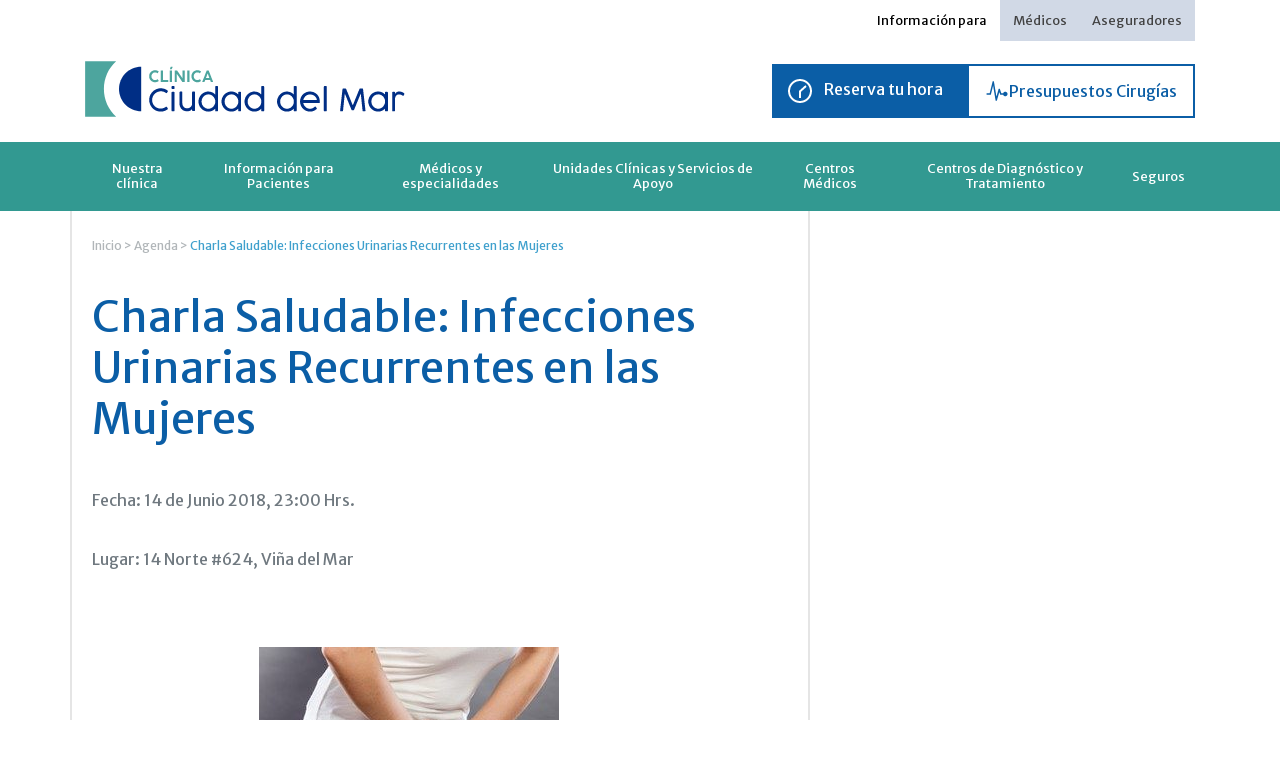

--- FILE ---
content_type: text/html; charset=UTF-8
request_url: https://www.ccdm.cl/evento/charla-saludable-infecciones-urinarias-recurrentes-en-las-mujeres/
body_size: 18019
content:
 
<!DOCTYPE html>
<html lang="es">
<head>
    <!-- Google Tag Manager -->
<script>(function(w,d,s,l,i){w[l]=w[l]||[];w[l].push({'gtm.start':
new Date().getTime(),event:'gtm.js'});var f=d.getElementsByTagName(s)[0],
j=d.createElement(s),dl=l!='dataLayer'?'&l='+l:'';j.async=true;j.src=
'https://www.googletagmanager.com/gtm.js?id='+i+dl;f.parentNode.insertBefore(j,f);
})(window,document,'script','dataLayer','GTM-MH39225');</script>
<!-- End Google Tag Manager -->
	<meta charset="UTF-8"/>
	<meta http-equiv="X-UA-Compatible" content="IE=Edge"/>
	<meta content="es" http-equiv="Content-Language">
	<meta name="viewport" content="width=device-width, initial-scale=1.0, maximum-scale=1.0"/>
	<meta name="author" content="Ilógica Agencia Digital - www.ilogica.cl"/>
	<!-- <meta name="title" content="Clínica Ciudad del Mar"/>
	<meta name="description" content="Somos una Clínica de Salud enfocada en entregar una atención sanitaria de calidad, segura, oportuna, de excelencia, constituyendo un modelo a nivel regional y nacional."/>
	<meta property="og:title" content="Ciudad del Mar"/>
	<meta property="og:description" content="Somos una Clínica de Salud enfocada en entregar una atención sanitaria de calidad, segura, oportuna, de excelencia, constituyendo un modelo a nivel regional y nacional."/>
	<meta property="og:type" content="company"/>
	<meta property="og:url" content="http://www.ccdm.cl/"/>
	<meta property="og:image" content="http://www.ccdm.cl/wp-content/themes/theme_clinica/assets/images/share-ccdm.jpg"/>
	<meta property="og:site_name" content="Ciudad del Mar"/> -->
    
    <title>  Charla Saludable: Infecciones Urinarias Recurrentes en las Mujeres : Clínica Ciudad del Mar</title>

    <link rel="stylesheet" type="text/css" href="https://www.ccdm.cl/wp-content/themes/theme_clinica/assets/css/reset.css?v=1.21.19">
	<link rel="stylesheet" type="text/css" href="https://www.ccdm.cl/wp-content/themes/theme_clinica/assets/css/gridiculous.css?v=1.21.19s">
	<link rel="stylesheet" href="https://www.ccdm.cl/wp-content/themes/theme_clinica/assets/css/flexslider.css?v=1.21.19" type="text/css" media="screen" />


    
	<link rel="stylesheet" media="all" href="https://www.ccdm.cl/wp-content/themes/theme_clinica/assets/js/calendar/jquery-ui.min.css?v=1.21.19"/>
	<link rel="stylesheet" media="all" href="https://www.ccdm.cl/wp-content/themes/theme_clinica/assets/js/calendar/jquery-ui.structure.min.css?v=1.21.19"/>
	<link rel="stylesheet" media="all" href="https://www.ccdm.cl/wp-content/themes/theme_clinica/assets/js/calendar/jquery-ui.theme.min.css?v=1.21.19"/>

    


	<link rel="stylesheet" type="text/css" href="https://www.ccdm.cl/wp-content/themes/theme_clinica/style.css?v=1.21.19">
	<link rel="stylesheet" type="text/css" href="https://www.ccdm.cl/wp-content/themes/theme_clinica/assets/css/media.css?v=1.21.19">
	<link rel="stylesheet" media="screen" href="https://www.ccdm.cl/wp-content/themes/theme_clinica/assets/css/fancybox.css?v=1.21.19"/>

    <link rel="stylesheet" media="all" href="https://www.ccdm.cl/wp-content/themes/theme_clinica/new-assets/css/libs.css?v=1.21.19"/>
    <link rel="stylesheet" media="all" href="https://www.ccdm.cl/wp-content/themes/theme_clinica/new-assets/css/style.css?v=1.21.19"/>
	
		<style>img:is([sizes="auto" i], [sizes^="auto," i]) { contain-intrinsic-size: 3000px 1500px }</style>
	<script type='application/javascript'  id='pys-version-script'>console.log('PixelYourSite Free version 11.1.4');</script>
<meta name="description" content="El Centro de Extensión de Clínica Ciudad del Mar tiene el agrado de invitarle a participar de la Charla Saludable: Infecciones Urinarias Recurrentes en las Mujeres, a cargo del Dr. Andrés Giacaman, Urólogo de Clínica Ciudad del Mar, en el marco del Mes de la Urología. En la oportunidad abordaremos&hellip;">
<meta name="robots" content="index, follow, max-snippet:-1, max-image-preview:large, max-video-preview:-1">
<link rel="canonical" href="https://www.ccdm.cl/evento/charla-saludable-infecciones-urinarias-recurrentes-en-las-mujeres/">
<meta property="og:url" content="https://www.ccdm.cl/evento/charla-saludable-infecciones-urinarias-recurrentes-en-las-mujeres/">
<meta property="og:site_name" content="Clínica Ciudad del Mar">
<meta property="og:locale" content="es_CL">
<meta property="og:type" content="article">
<meta property="article:author" content="">
<meta property="article:publisher" content="">
<meta property="og:title" content="Charla Saludable: Infecciones Urinarias Recurrentes en las Mujeres - Clínica Ciudad del Mar">
<meta property="og:description" content="El Centro de Extensión de Clínica Ciudad del Mar tiene el agrado de invitarle a participar de la Charla Saludable: Infecciones Urinarias Recurrentes en las Mujeres, a cargo del Dr. Andrés Giacaman, Urólogo de Clínica Ciudad del Mar, en el marco del Mes de la Urología. En la oportunidad abordaremos&hellip;">
<meta property="fb:pages" content="">
<meta property="fb:admins" content="">
<meta property="fb:app_id" content="">
<meta name="twitter:card" content="summary">
<meta name="twitter:site" content="">
<meta name="twitter:creator" content="">
<meta name="twitter:title" content="Charla Saludable: Infecciones Urinarias Recurrentes en las Mujeres - Clínica Ciudad del Mar">
<meta name="twitter:description" content="El Centro de Extensión de Clínica Ciudad del Mar tiene el agrado de invitarle a participar de la Charla Saludable: Infecciones Urinarias Recurrentes en las Mujeres, a cargo del Dr. Andrés Giacaman, Urólogo de Clínica Ciudad del Mar, en el marco del Mes de la Urología. En la oportunidad abordaremos&hellip;">
<script type="text/javascript">
/* <![CDATA[ */
window._wpemojiSettings = {"baseUrl":"https:\/\/s.w.org\/images\/core\/emoji\/16.0.1\/72x72\/","ext":".png","svgUrl":"https:\/\/s.w.org\/images\/core\/emoji\/16.0.1\/svg\/","svgExt":".svg","source":{"concatemoji":"https:\/\/www.ccdm.cl\/wp\/wp-includes\/js\/wp-emoji-release.min.js?ver=6.8.3"}};
/*! This file is auto-generated */
!function(s,n){var o,i,e;function c(e){try{var t={supportTests:e,timestamp:(new Date).valueOf()};sessionStorage.setItem(o,JSON.stringify(t))}catch(e){}}function p(e,t,n){e.clearRect(0,0,e.canvas.width,e.canvas.height),e.fillText(t,0,0);var t=new Uint32Array(e.getImageData(0,0,e.canvas.width,e.canvas.height).data),a=(e.clearRect(0,0,e.canvas.width,e.canvas.height),e.fillText(n,0,0),new Uint32Array(e.getImageData(0,0,e.canvas.width,e.canvas.height).data));return t.every(function(e,t){return e===a[t]})}function u(e,t){e.clearRect(0,0,e.canvas.width,e.canvas.height),e.fillText(t,0,0);for(var n=e.getImageData(16,16,1,1),a=0;a<n.data.length;a++)if(0!==n.data[a])return!1;return!0}function f(e,t,n,a){switch(t){case"flag":return n(e,"\ud83c\udff3\ufe0f\u200d\u26a7\ufe0f","\ud83c\udff3\ufe0f\u200b\u26a7\ufe0f")?!1:!n(e,"\ud83c\udde8\ud83c\uddf6","\ud83c\udde8\u200b\ud83c\uddf6")&&!n(e,"\ud83c\udff4\udb40\udc67\udb40\udc62\udb40\udc65\udb40\udc6e\udb40\udc67\udb40\udc7f","\ud83c\udff4\u200b\udb40\udc67\u200b\udb40\udc62\u200b\udb40\udc65\u200b\udb40\udc6e\u200b\udb40\udc67\u200b\udb40\udc7f");case"emoji":return!a(e,"\ud83e\udedf")}return!1}function g(e,t,n,a){var r="undefined"!=typeof WorkerGlobalScope&&self instanceof WorkerGlobalScope?new OffscreenCanvas(300,150):s.createElement("canvas"),o=r.getContext("2d",{willReadFrequently:!0}),i=(o.textBaseline="top",o.font="600 32px Arial",{});return e.forEach(function(e){i[e]=t(o,e,n,a)}),i}function t(e){var t=s.createElement("script");t.src=e,t.defer=!0,s.head.appendChild(t)}"undefined"!=typeof Promise&&(o="wpEmojiSettingsSupports",i=["flag","emoji"],n.supports={everything:!0,everythingExceptFlag:!0},e=new Promise(function(e){s.addEventListener("DOMContentLoaded",e,{once:!0})}),new Promise(function(t){var n=function(){try{var e=JSON.parse(sessionStorage.getItem(o));if("object"==typeof e&&"number"==typeof e.timestamp&&(new Date).valueOf()<e.timestamp+604800&&"object"==typeof e.supportTests)return e.supportTests}catch(e){}return null}();if(!n){if("undefined"!=typeof Worker&&"undefined"!=typeof OffscreenCanvas&&"undefined"!=typeof URL&&URL.createObjectURL&&"undefined"!=typeof Blob)try{var e="postMessage("+g.toString()+"("+[JSON.stringify(i),f.toString(),p.toString(),u.toString()].join(",")+"));",a=new Blob([e],{type:"text/javascript"}),r=new Worker(URL.createObjectURL(a),{name:"wpTestEmojiSupports"});return void(r.onmessage=function(e){c(n=e.data),r.terminate(),t(n)})}catch(e){}c(n=g(i,f,p,u))}t(n)}).then(function(e){for(var t in e)n.supports[t]=e[t],n.supports.everything=n.supports.everything&&n.supports[t],"flag"!==t&&(n.supports.everythingExceptFlag=n.supports.everythingExceptFlag&&n.supports[t]);n.supports.everythingExceptFlag=n.supports.everythingExceptFlag&&!n.supports.flag,n.DOMReady=!1,n.readyCallback=function(){n.DOMReady=!0}}).then(function(){return e}).then(function(){var e;n.supports.everything||(n.readyCallback(),(e=n.source||{}).concatemoji?t(e.concatemoji):e.wpemoji&&e.twemoji&&(t(e.twemoji),t(e.wpemoji)))}))}((window,document),window._wpemojiSettings);
/* ]]> */
</script>
<style id='wp-emoji-styles-inline-css' type='text/css'>

	img.wp-smiley, img.emoji {
		display: inline !important;
		border: none !important;
		box-shadow: none !important;
		height: 1em !important;
		width: 1em !important;
		margin: 0 0.07em !important;
		vertical-align: -0.1em !important;
		background: none !important;
		padding: 0 !important;
	}
</style>
<link rel='stylesheet' id='wp-block-library-css' href='https://www.ccdm.cl/wp/wp-includes/css/dist/block-library/style.min.css?ver=6.8.3' type='text/css' media='all' />
<style id='classic-theme-styles-inline-css' type='text/css'>
/*! This file is auto-generated */
.wp-block-button__link{color:#fff;background-color:#32373c;border-radius:9999px;box-shadow:none;text-decoration:none;padding:calc(.667em + 2px) calc(1.333em + 2px);font-size:1.125em}.wp-block-file__button{background:#32373c;color:#fff;text-decoration:none}
</style>
<style id='global-styles-inline-css' type='text/css'>
:root{--wp--preset--aspect-ratio--square: 1;--wp--preset--aspect-ratio--4-3: 4/3;--wp--preset--aspect-ratio--3-4: 3/4;--wp--preset--aspect-ratio--3-2: 3/2;--wp--preset--aspect-ratio--2-3: 2/3;--wp--preset--aspect-ratio--16-9: 16/9;--wp--preset--aspect-ratio--9-16: 9/16;--wp--preset--color--black: #000000;--wp--preset--color--cyan-bluish-gray: #abb8c3;--wp--preset--color--white: #ffffff;--wp--preset--color--pale-pink: #f78da7;--wp--preset--color--vivid-red: #cf2e2e;--wp--preset--color--luminous-vivid-orange: #ff6900;--wp--preset--color--luminous-vivid-amber: #fcb900;--wp--preset--color--light-green-cyan: #7bdcb5;--wp--preset--color--vivid-green-cyan: #00d084;--wp--preset--color--pale-cyan-blue: #8ed1fc;--wp--preset--color--vivid-cyan-blue: #0693e3;--wp--preset--color--vivid-purple: #9b51e0;--wp--preset--gradient--vivid-cyan-blue-to-vivid-purple: linear-gradient(135deg,rgba(6,147,227,1) 0%,rgb(155,81,224) 100%);--wp--preset--gradient--light-green-cyan-to-vivid-green-cyan: linear-gradient(135deg,rgb(122,220,180) 0%,rgb(0,208,130) 100%);--wp--preset--gradient--luminous-vivid-amber-to-luminous-vivid-orange: linear-gradient(135deg,rgba(252,185,0,1) 0%,rgba(255,105,0,1) 100%);--wp--preset--gradient--luminous-vivid-orange-to-vivid-red: linear-gradient(135deg,rgba(255,105,0,1) 0%,rgb(207,46,46) 100%);--wp--preset--gradient--very-light-gray-to-cyan-bluish-gray: linear-gradient(135deg,rgb(238,238,238) 0%,rgb(169,184,195) 100%);--wp--preset--gradient--cool-to-warm-spectrum: linear-gradient(135deg,rgb(74,234,220) 0%,rgb(151,120,209) 20%,rgb(207,42,186) 40%,rgb(238,44,130) 60%,rgb(251,105,98) 80%,rgb(254,248,76) 100%);--wp--preset--gradient--blush-light-purple: linear-gradient(135deg,rgb(255,206,236) 0%,rgb(152,150,240) 100%);--wp--preset--gradient--blush-bordeaux: linear-gradient(135deg,rgb(254,205,165) 0%,rgb(254,45,45) 50%,rgb(107,0,62) 100%);--wp--preset--gradient--luminous-dusk: linear-gradient(135deg,rgb(255,203,112) 0%,rgb(199,81,192) 50%,rgb(65,88,208) 100%);--wp--preset--gradient--pale-ocean: linear-gradient(135deg,rgb(255,245,203) 0%,rgb(182,227,212) 50%,rgb(51,167,181) 100%);--wp--preset--gradient--electric-grass: linear-gradient(135deg,rgb(202,248,128) 0%,rgb(113,206,126) 100%);--wp--preset--gradient--midnight: linear-gradient(135deg,rgb(2,3,129) 0%,rgb(40,116,252) 100%);--wp--preset--font-size--small: 13px;--wp--preset--font-size--medium: 20px;--wp--preset--font-size--large: 36px;--wp--preset--font-size--x-large: 42px;--wp--preset--spacing--20: 0.44rem;--wp--preset--spacing--30: 0.67rem;--wp--preset--spacing--40: 1rem;--wp--preset--spacing--50: 1.5rem;--wp--preset--spacing--60: 2.25rem;--wp--preset--spacing--70: 3.38rem;--wp--preset--spacing--80: 5.06rem;--wp--preset--shadow--natural: 6px 6px 9px rgba(0, 0, 0, 0.2);--wp--preset--shadow--deep: 12px 12px 50px rgba(0, 0, 0, 0.4);--wp--preset--shadow--sharp: 6px 6px 0px rgba(0, 0, 0, 0.2);--wp--preset--shadow--outlined: 6px 6px 0px -3px rgba(255, 255, 255, 1), 6px 6px rgba(0, 0, 0, 1);--wp--preset--shadow--crisp: 6px 6px 0px rgba(0, 0, 0, 1);}:where(.is-layout-flex){gap: 0.5em;}:where(.is-layout-grid){gap: 0.5em;}body .is-layout-flex{display: flex;}.is-layout-flex{flex-wrap: wrap;align-items: center;}.is-layout-flex > :is(*, div){margin: 0;}body .is-layout-grid{display: grid;}.is-layout-grid > :is(*, div){margin: 0;}:where(.wp-block-columns.is-layout-flex){gap: 2em;}:where(.wp-block-columns.is-layout-grid){gap: 2em;}:where(.wp-block-post-template.is-layout-flex){gap: 1.25em;}:where(.wp-block-post-template.is-layout-grid){gap: 1.25em;}.has-black-color{color: var(--wp--preset--color--black) !important;}.has-cyan-bluish-gray-color{color: var(--wp--preset--color--cyan-bluish-gray) !important;}.has-white-color{color: var(--wp--preset--color--white) !important;}.has-pale-pink-color{color: var(--wp--preset--color--pale-pink) !important;}.has-vivid-red-color{color: var(--wp--preset--color--vivid-red) !important;}.has-luminous-vivid-orange-color{color: var(--wp--preset--color--luminous-vivid-orange) !important;}.has-luminous-vivid-amber-color{color: var(--wp--preset--color--luminous-vivid-amber) !important;}.has-light-green-cyan-color{color: var(--wp--preset--color--light-green-cyan) !important;}.has-vivid-green-cyan-color{color: var(--wp--preset--color--vivid-green-cyan) !important;}.has-pale-cyan-blue-color{color: var(--wp--preset--color--pale-cyan-blue) !important;}.has-vivid-cyan-blue-color{color: var(--wp--preset--color--vivid-cyan-blue) !important;}.has-vivid-purple-color{color: var(--wp--preset--color--vivid-purple) !important;}.has-black-background-color{background-color: var(--wp--preset--color--black) !important;}.has-cyan-bluish-gray-background-color{background-color: var(--wp--preset--color--cyan-bluish-gray) !important;}.has-white-background-color{background-color: var(--wp--preset--color--white) !important;}.has-pale-pink-background-color{background-color: var(--wp--preset--color--pale-pink) !important;}.has-vivid-red-background-color{background-color: var(--wp--preset--color--vivid-red) !important;}.has-luminous-vivid-orange-background-color{background-color: var(--wp--preset--color--luminous-vivid-orange) !important;}.has-luminous-vivid-amber-background-color{background-color: var(--wp--preset--color--luminous-vivid-amber) !important;}.has-light-green-cyan-background-color{background-color: var(--wp--preset--color--light-green-cyan) !important;}.has-vivid-green-cyan-background-color{background-color: var(--wp--preset--color--vivid-green-cyan) !important;}.has-pale-cyan-blue-background-color{background-color: var(--wp--preset--color--pale-cyan-blue) !important;}.has-vivid-cyan-blue-background-color{background-color: var(--wp--preset--color--vivid-cyan-blue) !important;}.has-vivid-purple-background-color{background-color: var(--wp--preset--color--vivid-purple) !important;}.has-black-border-color{border-color: var(--wp--preset--color--black) !important;}.has-cyan-bluish-gray-border-color{border-color: var(--wp--preset--color--cyan-bluish-gray) !important;}.has-white-border-color{border-color: var(--wp--preset--color--white) !important;}.has-pale-pink-border-color{border-color: var(--wp--preset--color--pale-pink) !important;}.has-vivid-red-border-color{border-color: var(--wp--preset--color--vivid-red) !important;}.has-luminous-vivid-orange-border-color{border-color: var(--wp--preset--color--luminous-vivid-orange) !important;}.has-luminous-vivid-amber-border-color{border-color: var(--wp--preset--color--luminous-vivid-amber) !important;}.has-light-green-cyan-border-color{border-color: var(--wp--preset--color--light-green-cyan) !important;}.has-vivid-green-cyan-border-color{border-color: var(--wp--preset--color--vivid-green-cyan) !important;}.has-pale-cyan-blue-border-color{border-color: var(--wp--preset--color--pale-cyan-blue) !important;}.has-vivid-cyan-blue-border-color{border-color: var(--wp--preset--color--vivid-cyan-blue) !important;}.has-vivid-purple-border-color{border-color: var(--wp--preset--color--vivid-purple) !important;}.has-vivid-cyan-blue-to-vivid-purple-gradient-background{background: var(--wp--preset--gradient--vivid-cyan-blue-to-vivid-purple) !important;}.has-light-green-cyan-to-vivid-green-cyan-gradient-background{background: var(--wp--preset--gradient--light-green-cyan-to-vivid-green-cyan) !important;}.has-luminous-vivid-amber-to-luminous-vivid-orange-gradient-background{background: var(--wp--preset--gradient--luminous-vivid-amber-to-luminous-vivid-orange) !important;}.has-luminous-vivid-orange-to-vivid-red-gradient-background{background: var(--wp--preset--gradient--luminous-vivid-orange-to-vivid-red) !important;}.has-very-light-gray-to-cyan-bluish-gray-gradient-background{background: var(--wp--preset--gradient--very-light-gray-to-cyan-bluish-gray) !important;}.has-cool-to-warm-spectrum-gradient-background{background: var(--wp--preset--gradient--cool-to-warm-spectrum) !important;}.has-blush-light-purple-gradient-background{background: var(--wp--preset--gradient--blush-light-purple) !important;}.has-blush-bordeaux-gradient-background{background: var(--wp--preset--gradient--blush-bordeaux) !important;}.has-luminous-dusk-gradient-background{background: var(--wp--preset--gradient--luminous-dusk) !important;}.has-pale-ocean-gradient-background{background: var(--wp--preset--gradient--pale-ocean) !important;}.has-electric-grass-gradient-background{background: var(--wp--preset--gradient--electric-grass) !important;}.has-midnight-gradient-background{background: var(--wp--preset--gradient--midnight) !important;}.has-small-font-size{font-size: var(--wp--preset--font-size--small) !important;}.has-medium-font-size{font-size: var(--wp--preset--font-size--medium) !important;}.has-large-font-size{font-size: var(--wp--preset--font-size--large) !important;}.has-x-large-font-size{font-size: var(--wp--preset--font-size--x-large) !important;}
:where(.wp-block-post-template.is-layout-flex){gap: 1.25em;}:where(.wp-block-post-template.is-layout-grid){gap: 1.25em;}
:where(.wp-block-columns.is-layout-flex){gap: 2em;}:where(.wp-block-columns.is-layout-grid){gap: 2em;}
:root :where(.wp-block-pullquote){font-size: 1.5em;line-height: 1.6;}
</style>
<script type="text/javascript" src="https://www.ccdm.cl/wp/wp-includes/js/jquery/jquery.min.js?ver=3.7.1" id="jquery-core-js"></script>
<script type="text/javascript" src="https://www.ccdm.cl/wp/wp-includes/js/jquery/jquery-migrate.min.js?ver=3.4.1" id="jquery-migrate-js"></script>
<script type="text/javascript" src="https://www.ccdm.cl/wp-content/plugins/pixelyoursite/dist/scripts/jquery.bind-first-0.2.3.min.js?ver=0.2.3" id="jquery-bind-first-js"></script>
<script type="text/javascript" src="https://www.ccdm.cl/wp-content/plugins/pixelyoursite/dist/scripts/js.cookie-2.1.3.min.js?ver=2.1.3" id="js-cookie-pys-js"></script>
<script type="text/javascript" src="https://www.ccdm.cl/wp-content/plugins/pixelyoursite/dist/scripts/tld.min.js?ver=2.3.1" id="js-tld-js"></script>
<script type="text/javascript" id="pys-js-extra">
/* <![CDATA[ */
var pysOptions = {"staticEvents":{"facebook":{"init_event":[{"delay":0,"type":"static","ajaxFire":false,"name":"PageView","pixelIds":["709597250196257"],"eventID":"b36598e4-fc0a-487b-bc19-5f91bca81376","params":{"page_title":"Charla Saludable: Infecciones Urinarias Recurrentes en las Mujeres","post_type":"evento","post_id":22657,"plugin":"PixelYourSite","user_role":"guest","event_url":"www.ccdm.cl\/evento\/charla-saludable-infecciones-urinarias-recurrentes-en-las-mujeres\/"},"e_id":"init_event","ids":[],"hasTimeWindow":false,"timeWindow":0,"woo_order":"","edd_order":""}]}},"dynamicEvents":[],"triggerEvents":[],"triggerEventTypes":[],"facebook":{"pixelIds":["709597250196257"],"advancedMatching":[],"advancedMatchingEnabled":false,"removeMetadata":false,"wooVariableAsSimple":false,"serverApiEnabled":false,"wooCRSendFromServer":false,"send_external_id":null,"enabled_medical":false,"do_not_track_medical_param":["event_url","post_title","page_title","landing_page","content_name","categories","category_name","tags"],"meta_ldu":false},"debug":"","siteUrl":"https:\/\/www.ccdm.cl\/wp","ajaxUrl":"https:\/\/www.ccdm.cl\/wp\/wp-admin\/admin-ajax.php","ajax_event":"87bdc4befa","enable_remove_download_url_param":"1","cookie_duration":"7","last_visit_duration":"60","enable_success_send_form":"","ajaxForServerEvent":"1","ajaxForServerStaticEvent":"1","useSendBeacon":"1","send_external_id":"1","external_id_expire":"180","track_cookie_for_subdomains":"1","google_consent_mode":"1","gdpr":{"ajax_enabled":false,"all_disabled_by_api":false,"facebook_disabled_by_api":false,"analytics_disabled_by_api":false,"google_ads_disabled_by_api":false,"pinterest_disabled_by_api":false,"bing_disabled_by_api":false,"reddit_disabled_by_api":false,"externalID_disabled_by_api":false,"facebook_prior_consent_enabled":true,"analytics_prior_consent_enabled":true,"google_ads_prior_consent_enabled":null,"pinterest_prior_consent_enabled":true,"bing_prior_consent_enabled":true,"cookiebot_integration_enabled":false,"cookiebot_facebook_consent_category":"marketing","cookiebot_analytics_consent_category":"statistics","cookiebot_tiktok_consent_category":"marketing","cookiebot_google_ads_consent_category":"marketing","cookiebot_pinterest_consent_category":"marketing","cookiebot_bing_consent_category":"marketing","consent_magic_integration_enabled":false,"real_cookie_banner_integration_enabled":false,"cookie_notice_integration_enabled":false,"cookie_law_info_integration_enabled":false,"analytics_storage":{"enabled":true,"value":"granted","filter":false},"ad_storage":{"enabled":true,"value":"granted","filter":false},"ad_user_data":{"enabled":true,"value":"granted","filter":false},"ad_personalization":{"enabled":true,"value":"granted","filter":false}},"cookie":{"disabled_all_cookie":false,"disabled_start_session_cookie":false,"disabled_advanced_form_data_cookie":false,"disabled_landing_page_cookie":false,"disabled_first_visit_cookie":false,"disabled_trafficsource_cookie":false,"disabled_utmTerms_cookie":false,"disabled_utmId_cookie":false},"tracking_analytics":{"TrafficSource":"direct","TrafficLanding":"undefined","TrafficUtms":[],"TrafficUtmsId":[]},"GATags":{"ga_datalayer_type":"default","ga_datalayer_name":"dataLayerPYS"},"woo":{"enabled":false},"edd":{"enabled":false},"cache_bypass":"1768989250"};
/* ]]> */
</script>
<script type="text/javascript" src="https://www.ccdm.cl/wp-content/plugins/pixelyoursite/dist/scripts/public.js?ver=11.1.4" id="pys-js"></script>
<link rel="https://api.w.org/" href="https://www.ccdm.cl/wp-json/" /><link rel="alternate" title="oEmbed (JSON)" type="application/json+oembed" href="https://www.ccdm.cl/wp-json/oembed/1.0/embed?url=https%3A%2F%2Fwww.ccdm.cl%2Fevento%2Fcharla-saludable-infecciones-urinarias-recurrentes-en-las-mujeres%2F" />
<link rel="alternate" title="oEmbed (XML)" type="text/xml+oembed" href="https://www.ccdm.cl/wp-json/oembed/1.0/embed?url=https%3A%2F%2Fwww.ccdm.cl%2Fevento%2Fcharla-saludable-infecciones-urinarias-recurrentes-en-las-mujeres%2F&#038;format=xml" />
<meta name="facebook-domain-verification" content="xy959cnxg5nnbvwfe9risds5dgk9kt" /><link rel="icon" href="https://www.ccdm.cl/wp-content/uploads/2024/11/cropped-logo-ccdm-32x32.jpg" sizes="32x32" />
<link rel="icon" href="https://www.ccdm.cl/wp-content/uploads/2024/11/cropped-logo-ccdm-192x192.jpg" sizes="192x192" />
<link rel="apple-touch-icon" href="https://www.ccdm.cl/wp-content/uploads/2024/11/cropped-logo-ccdm-180x180.jpg" />
<meta name="msapplication-TileImage" content="https://www.ccdm.cl/wp-content/uploads/2024/11/cropped-logo-ccdm-270x270.jpg" />
	<!--<script src="http://ajax.googleapis.com/ajax/libs/jquery/1.10.1/jquery.min.js?v=1.21.19"></script>-->
	<!-- <script src="https://www.ccdm.cl/wp-content/themes/theme_clinica/assets/js/jquery.min.js?v=1.21.19"></script> -->
    <script src="https://www.ccdm.cl/wp-content/themes/theme_clinica/new-assets/js/libs.js?v=1.21.19"></script>
    <script src="https://www.ccdm.cl/wp-content/themes/theme_clinica/assets/js/jquery-ui?v=1.21.19"></script>
    <!--<script src="//code.jquery.com/ui/1.11.2/jquery-ui.js?v=1.21.19"></script>-->
	<script src="https://www.ccdm.cl/wp-content/themes/theme_clinica/assets/js/smooth-scroll.js?v=1.21.19"></script>
  	<script src="https://www.ccdm.cl/wp-content/themes/theme_clinica/assets/js/jquery.flexslider.js?v=1.21.19"></script>
  	<script defer src="https://www.ccdm.cl/wp-content/themes/theme_clinica/assets/js/jquery.filtertable.min.js?v=1.21.19"></script>
  	<script src="https://www.ccdm.cl/wp-content/themes/theme_clinica/assets/js/calendar/jquery-ui.min.js?v=1.21.19"></script>
  	<script defer src="https://www.ccdm.cl/wp-content/themes/theme_clinica/assets/js/jquery.fancybox.js?v=1.21.19"></script>
    <script defer src="https://www.ccdm.cl/wp-content/themes/theme_clinica/assets/js/jquery.fancybox-media.js?v=1.21.19"></script>
  	<script src="https://www.ccdm.cl/wp-content/themes/theme_clinica/assets/js/jquery.rut.js?v=1.21.19"></script>
    <script src="https://www.ccdm.cl/wp-content/themes/theme_clinica/assets/js/jquery.validate.js?v=1.21.19"></script>
    <script src="https://www.ccdm.cl/wp-content/themes/theme_clinica/assets/js/jquery.forms.js?v=1.21.19"></script>
    <script src="https://www.ccdm.cl/wp-content/themes/theme_clinica/assets/js/functions.js?v=1.21.19"></script>

    <script>
    var ajaxurl = "https://www.ccdm.cl/wp/wp-admin/admin-ajax.php";
    var actualizar_clave_obj = {
        security: "54b9b81be5"
    };
    </script>
    <script src="https://www.ccdm.cl/wp-content/themes/theme_clinica/new-assets/js/functions.js?v=1.21.19"></script>

  	<script>
  	var SITE_URL = "https://www.ccdm.cl";
    var TEMPLATE_URL = "https://www.ccdm.cl/wp-content/themes/theme_clinica";
  	</script>
    <link rel="apple-touch-icon" href="https://www.ccdm.cl/wp-content/themes/theme_clinica/assets/images/icon-app-ccdm.png?v=1.21.19"/>
  	<link rel="shortcut icon" href="https://www.ccdm.cl/wp-content/themes/theme_clinica/assets/images/favicon.png?v=1.21.19"/>    
        <!-- Facebook Pixel Code -->
<script>
!function(f,b,e,v,n,t,s)
{if(f.fbq)return;n=f.fbq=function(){n.callMethod?
n.callMethod.apply(n,arguments):n.queue.push(arguments)};
if(!f._fbq)f._fbq=n;n.push=n;n.loaded=!0;n.version='2.0';
n.queue=[];t=b.createElement(e);t.async=!0;
t.src=v;s=b.getElementsByTagName(e)[0];
s.parentNode.insertBefore(t,s)}(window,document,'script',
'https://connect.facebook.net/en_US/fbevents.js');
 fbq('init', '371972276719803'); 
fbq('track', 'PageView');
</script>
<noscript>
 <img height="1" width="1" src="https://www.facebook.com/tr?id=371972276719803&ev=PageView&noscript=1"/>
</noscript>
<!-- End Facebook Pixel Code -->
<meta name="facebook-domain-verification" content="xy959cnxg5nnbvwfe9risds5dgk9kt" />
<script>var __uzdbm_1 = "b67f2d84-00d4-494d-b577-8e87522a0bb3";var __uzdbm_2 = "MWVjNGRlNTMtYzd4Yi00ZThjLThjNDUtMDA0ZDRmM2ZmM2MzJDEzLjU4LjIxNy4xMDg=";var __uzdbm_3 = "7f9000b67f2d84-00d4-494d-b577-8e87522a0bb31-17689892498620-0027b47b90e8376748f10";var __uzdbm_4 = "false";var __uzdbm_5 = "uzmx";var __uzdbm_6 = "7f90001d107707-de07-4c24-8ec4-87902b805e471-17689892498620-00695ce1edde72a710";var __uzdbm_7 = "ccdm.cl";</script> <script>  (function(w, d, e, u, c, g, a, b){  w["SSJSConnectorObj"] = w["SSJSConnectorObj"] || {ss_cid : c, domain_info: "auto"};  w[g] = function(i, j){w["SSJSConnectorObj"][i] = j};  a = d.createElement(e);  a.async = true;  if(navigator.userAgent.indexOf('MSIE')!==-1  || navigator.appVersion.indexOf('Trident/') > -1){  u = u.replace("/advanced/", "/advanced/ie/");}  a.src = u;  b = d.getElementsByTagName(e)[0];  b.parentNode.insertBefore(a, b);  })(window,document,"script","https://cdn.perfdrive.com/advanced/stormcaster.js","c7xd","ssConf"); ssConf("au","ccdm.cl"); ssConf("cu", "validate.perfdrive.com, ssc");  </script></head>
<body class="">
<!-- Google Tag Manager (noscript) -->
<noscript><iframe src="https://www.googletagmanager.com/ns.html?id=GTM-MH39225"
height="0" width="0" style="display:none;visibility:hidden"></iframe></noscript>
<!-- End Google Tag Manager (noscript) -->


<script>
	$(function() {
		var autocompletar2 = new Array();
		var autocompletar_esp2 = new Array();

					autocompletar2.push('TOMAS IGNACIO FIGUEROA AGUIRRE');
					autocompletar2.push('Rodolfo López Orellana');
					autocompletar2.push('Gerardo Sabra Jara');
					autocompletar2.push('Jose Luis Antonio Escobar Retamal');
				$("#buscar2").autocomplete({
			source: autocompletar2
		});
					autocompletar_esp2.push('Anestesiología');
					autocompletar_esp2.push('Broncopulmonar Adulto');
					autocompletar_esp2.push('Broncopulmonar Infantil');
					autocompletar_esp2.push('Cardiología Adulto');
					autocompletar_esp2.push('Cardiología Arritmias y Electrofisiología');
					autocompletar_esp2.push('Cirugía Cardiovascular Adulto');
					autocompletar_esp2.push('Cirugía de Cabeza y Cuello');
					autocompletar_esp2.push('Cirugía de Tórax');
					autocompletar_esp2.push('Cirugía Digestiva');
					autocompletar_esp2.push('Cirugía General Adulto');
					autocompletar_esp2.push('Cirugía Mamaria');
					autocompletar_esp2.push('Cirugía Maxilofacial');
					autocompletar_esp2.push('Cirugía Oncológica');
					autocompletar_esp2.push('Cirugía Oncológica de Cabeza y Cuello');
					autocompletar_esp2.push('Cirugía Oncológica de Mamas');
					autocompletar_esp2.push('Cirugía Infantil');
					autocompletar_esp2.push('Cirugía Plástica Adulto');
					autocompletar_esp2.push('Cirugía Vascular');
					autocompletar_esp2.push('Coloproctología');
					autocompletar_esp2.push('Dermatología Adulto');
					autocompletar_esp2.push('Dermatología Infantil');
					autocompletar_esp2.push('Diabetología');
					autocompletar_esp2.push('Endocrinología Adulto');
					autocompletar_esp2.push('Endocrinología Infantil');
					autocompletar_esp2.push('Fonoaudiología');
					autocompletar_esp2.push('Fonoaudiología Infantil');
					autocompletar_esp2.push('Gastroenterología Adulto');
					autocompletar_esp2.push('Gastroenterología Infantil');
					autocompletar_esp2.push('Genética Clínica');
					autocompletar_esp2.push('Geriatría');
					autocompletar_esp2.push('Gineco Oncología');
					autocompletar_esp2.push('Ginecología');
					autocompletar_esp2.push('Ginecología Piso Pelviano');
					autocompletar_esp2.push('Hematología Adulto');
					autocompletar_esp2.push('Infectología Adulto');
					autocompletar_esp2.push('Infectología Infantil');
					autocompletar_esp2.push('Inmunología Adulto');
					autocompletar_esp2.push('Inmunología Infantil');
					autocompletar_esp2.push('Medicina del deporte');
					autocompletar_esp2.push('Medicina Familiar Adulto');
					autocompletar_esp2.push('Medicina General');
					autocompletar_esp2.push('Medicina General Obesidad');
					autocompletar_esp2.push('Medicina Interna');
					autocompletar_esp2.push('Medicina Materno-Fetal');
					autocompletar_esp2.push('Medicina Preventiva');
					autocompletar_esp2.push('Nefrología Adulto');
					autocompletar_esp2.push('Nefrología Infantil');
					autocompletar_esp2.push('Neonatología');
					autocompletar_esp2.push('Neurocirugía Adulto');
					autocompletar_esp2.push('Neurocirugía Infantil');
					autocompletar_esp2.push('Neurología Adulto');
					autocompletar_esp2.push('Neurología Infantil');
					autocompletar_esp2.push('Nutrición');
					autocompletar_esp2.push('Nutriología Adulto');
					autocompletar_esp2.push('Nutriología Infantil');
					autocompletar_esp2.push('Obstetricia');
					autocompletar_esp2.push('Oftalmología');
					autocompletar_esp2.push('Oncología');
					autocompletar_esp2.push('Otorrinolaringología');
					autocompletar_esp2.push('Pediatría');
					autocompletar_esp2.push('Psicología Adulto');
					autocompletar_esp2.push('Psicología Infanto-Juvenil');
					autocompletar_esp2.push('Psicología Perinatal');
					autocompletar_esp2.push('Reumatología');
					autocompletar_esp2.push('Terapia Ocupacional');
					autocompletar_esp2.push('Traumatología Cadera');
					autocompletar_esp2.push('Traumatología Columna Adulto');
					autocompletar_esp2.push('Traumatología Columna Infantil');
					autocompletar_esp2.push('Traumatología General Adulto');
					autocompletar_esp2.push('Traumatología General Infantil');
					autocompletar_esp2.push('Traumatología Hombro y Codo');
					autocompletar_esp2.push('Traumatología Mano, Muñeca y Codo');
					autocompletar_esp2.push('Traumatología Rodilla');
					autocompletar_esp2.push('Traumatología Tobillo y Pie');
					autocompletar_esp2.push('Uroginecología');
					autocompletar_esp2.push('Urología Adulto');
					autocompletar_esp2.push('Urología Infantil');
				$("#buscar_esp2").autocomplete({
			source: autocompletar_esp2
		});
	});
</script>


<header id="header">
	<div class="container">
		<div class="row">
			<div class="col-12">
				<div class="top-header">
					<ul>
						<li><span>Información para</span></li>
						<li><a>Médicos</a>
							<ul class="subnav">
								<li>
									<a href="https://www.ccdm.cl/solicite-su-presupuesto/">Solicitud de Presupuesto</a>
								</li>
								<li>
									<a href="https://www.ccdm.cl/consentimientos-informados-ccdm/">Consentimiento Informado</a>
								</li>
								<li>
									<a href="https://www.ccdm.cl/informacion-para-el-paciente/normativas-legales/comite-etico-asistencial/">Comité Ético Asistencial</a>
								</li>
							</ul>
						</li>
						<li><a>Aseguradores</a>
							<ul class="subnav">
								<li>
									<a href="https://www.ccdm.cl/nuestra-clinica/">Nuestra Clínica</a>
								</li>
								<li>
									<a href="https://www.ccdm.cl/centros-medicos-libertad-bosques/">Centro Médico</a>
								</li>
								<li>
									<a href="https://www.ccdm.cl/medicos-y-unidades-clinicas/unidades-clinicas/">Unidades Clínicas</a>
								</li>
								<li>
									<a href="https://www.ccdm.cl/medicos-y-unidades-clinicas/centro-de-diagnostico-y-tratamiento/">Centros de Diagnóstico y Tratamiento</a>
								</li>
							</ul>
						</li>
											</ul>
									</div>
			</div>
		</div>
		<div class="row align-items-center">
			<div class="col-6">
				<div class="brand">
					<a href="https://www.ccdm.cl" class="brand-logo"><img src="https://www.ccdm.cl/wp-content/themes/theme_clinica/new-assets/img/logo-ccdm.svg" alt="Clínica Ciudad del Mar"></a>
									</div>
			</div>
			<div class="col-6">
				<div class="header-call text-right">
																<a href="javascript:void(0);" class="button button-blue icon-time btn-header-reserva-tu-hora">Reserva tu hora</a>
											<a href="https://www.ccdm.cl/solicite-su-presupuesto/" id="btn-header-cirugias" class="button button-light btn-icon-pulse">Presupuestos Cirugías</a>
					


									</div>
				<div class="mobile-nav">
					<a class="nav-trigger"><i class="icon"><span>Menú</span></i></a>
				</div>
			</div>
		</div>
	</div>
			<nav id="main-navigation">
			<div class="container">
				<div class="row">
					<div class="col-12">
						<ul>
																<li class="parent-item">
										<div class="button-row">
											<a href="https://www.ccdm.cl/nuestra-clinica" target="">Nuestra clínica</a>
										</div>
																					<div class="subnav">
												<div class="container">
													<div class="subnav-items">
														<div class="row">
																															<div class="col-md-3">
																	<div class="item"><a href="https://www.ccdm.cl/nuestra-clinica/mision-y-vision" target="">Misión y Visión</a></div>
																</div>
																															<div class="col-md-3">
																	<div class="item"><a href="https://www.ccdm.cl/nuestra-clinica/valores-corporativos" target="">Valores Corporativos</a></div>
																</div>
																															<div class="col-md-3">
																	<div class="item"><a href="https://www.ccdm.cl/nuestra-clinica/administracion" target="">Administración</a></div>
																</div>
																															<div class="col-md-3">
																	<div class="item"><a href="https://www.ccdm.cl/nuestra-clinica/programa-de-responsabilidad-social" target="">Programa de RSE</a></div>
																</div>
																															<div class="col-md-3">
																	<div class="item"><a href="https://www.ccdm.cl/valor-compartido/reporte-de-sostenibilidad" target="">Reporte de Sostenibilidad</a></div>
																</div>
																															<div class="col-md-3">
																	<div class="item"><a href="https://www.ccdm.cl/mpd" target="">Centro de Ayuda de Ética y Cumplimiento</a></div>
																</div>
																													</div>
													</div>
												</div>
											</div>
																			</li>
																<li class="parent-item">
										<div class="button-row">
											<a href="https://www.ccdm.cl/informacion-para-el-paciente" target="">Información para Pacientes </a>
										</div>
																					<div class="subnav">
												<div class="container">
													<div class="subnav-items">
														<div class="row">
																															<div class="col-md-3">
																	<div class="item"><a href="https://www.ccdm.cl/hospitalizacion" target="">Hospitalización</a></div>
																</div>
																															<div class="col-md-3">
																	<div class="item"><a href="https://www.ccdm.cl/aranceles-vigentes" target="">Aranceles</a></div>
																</div>
																															<div class="col-md-3">
																	<div class="item"><a href="https://www.ccdm.cl/ccdm-contactanos/solicitud-de-antecedentes-clinicos" target="">Antecedentes Clínicos</a></div>
																</div>
																															<div class="col-md-3">
																	<div class="item"><a href="https://www.ccdm.cl/pago-cuentas" target="">Pago de Cuentas</a></div>
																</div>
																															<div class="col-md-3">
																	<div class="item"><a href="https://www.ccdm.cl/wp-content/uploads/2024/05/clinica-ciudad-del-mar-formato-pagare.pdf%20" target="_blank">Formatos Pagaré</a></div>
																</div>
																															<div class="col-md-3">
																	<div class="item"><a href="https://www.ccdm.cl/solicite-su-presupuesto" target="">Presupuestos Cirugías</a></div>
																</div>
																															<div class="col-md-3">
																	<div class="item"><a href="https://www.ccdm.cl/wp-content/uploads/2024/05/clinica-ciudad-del-mar-formato-mandato.pdf%20" target="_blank">Formato Mandato</a></div>
																</div>
																															<div class="col-md-3">
																	<div class="item"><a href="https://www.ccdm.cl/informacion-para-el-paciente/normativas-legales" target="">Normativas Legales</a></div>
																</div>
																															<div class="col-md-3">
																	<div class="item"><a href="https://www.ccdm.cl/educacion-al-paciente/" target="">Educación al paciente</a></div>
																</div>
																															<div class="col-md-3">
																	<div class="item"><a href="https://www.ccdm.cl/cirugias-pad" target="">PAD Fonasa</a></div>
																</div>
																															<div class="col-md-3">
																	<div class="item"><a href="" target=""></a></div>
																</div>
																													</div>
													</div>
												</div>
											</div>
																			</li>
																<li class="parent-item">
										<div class="button-row">
											<a href="https://www.ccdm.cl/medicos-y-unidades-clinicas" target="">Médicos y especialidades</a>
										</div>
																			</li>
																<li class="parent-item">
										<div class="button-row">
											<a href="https://www.ccdm.cl/unidades-clinicas" target="">Unidades Clínicas y Servicios de Apoyo</a>
										</div>
																					<div class="subnav">
												<div class="container">
													<div class="subnav-items">
														<div class="row">
																															<div class="col-md-3">
																	<div class="item"><a href="https://www.ccdm.cl/medicos-y-unidades-clinicas/unidades-clinicas/urgencia" target="">Urgencia </a></div>
																</div>
																															<div class="col-md-3">
																	<div class="item"><a href="https://www.ccdm.cl/medicos-y-unidades-clinicas/unidades-clinicas/pabellon-y-recuperacion" target="">Pabellón y Recuperación</a></div>
																</div>
																															<div class="col-md-3">
																	<div class="item"><a href="https://www.ccdm.cl/medicos-y-unidades-clinicas/unidades-clinicas/unidad-de-paciente-critico" target="">Unidad de Paciente Crítico</a></div>
																</div>
																															<div class="col-md-3">
																	<div class="item"><a href="https://www.ccdm.cl/medicos-y-unidades-clinicas/unidades-clinicas/hospitalizacion-adultos" target="">Hospitalización Adultos</a></div>
																</div>
																															<div class="col-md-3">
																	<div class="item"><a href="https://www.ccdm.cl/medicos-y-unidades-clinicas/unidades-clinicas/hospitalizacion-ginecologia-y-obstetricia" target="">Hospitalización Ginecología y Obstetricia</a></div>
																</div>
																															<div class="col-md-3">
																	<div class="item"><a href="https://www.ccdm.cl/medicos-y-unidades-clinicas/unidades-clinicas/hospitalizacion-pediatrica" target="">Hospitalización Pedriátrica</a></div>
																</div>
																															<div class="col-md-3">
																	<div class="item"><a href="https://www.ccdm.cl/medicos-y-unidades-clinicas/unidades-clinicas/imagenologia" target="">Imagenología</a></div>
																</div>
																															<div class="col-md-3">
																	<div class="item"><a href="https://www.ccdm.cl/centro-de-diagnostico-y-tratamiento/laboratorios" target="">Laboratorios</a></div>
																</div>
																															<div class="col-md-3">
																	<div class="item"><a href="https://www.ccdm.cl/medicos-y-unidades-clinicas/unidades-clinicas/programas-de-navegacion" target="">Programas de Navegación</a></div>
																</div>
																													</div>
													</div>
												</div>
											</div>
																			</li>
																<li class="parent-item">
										<div class="button-row">
											<a href="https://www.ccdm.cl/medicos-y-unidades-clinicas/centro-medico/" target="">Centros Médicos</a>
										</div>
																					<div class="subnav">
												<div class="container">
													<div class="subnav-items">
														<div class="row">
																															<div class="col-md-3">
																	<div class="item"><a href="https://www.ccdm.cl/centro-medico-libertad" target="">Centro Médico Libertad</a></div>
																</div>
																															<div class="col-md-3">
																	<div class="item"><a href="https://www.ccdm.cl/centro-medico-bosques" target="">Centro Médico Bosques </a></div>
																</div>
																															<div class="col-md-3">
																	<div class="item"><a href="https://www.ccdm.cl/centro-integral-de-la-mujer" target="">Centro Integral de la Mujer</a></div>
																</div>
																															<div class="col-md-3">
																	<div class="item"><a href="https://www.ccdm.cl/centromed-vina-del-mar/" target="">Centromed Viña del Mar</a></div>
																</div>
																															<div class="col-md-3">
																	<div class="item"><a href="https://www.ccdm.cl/centromed-quilpue/" target="">Centromed Quilpué</a></div>
																</div>
																													</div>
													</div>
												</div>
											</div>
																			</li>
																<li class="parent-item">
										<div class="button-row">
											<a href="https://www.ccdm.cl/medicos-y-unidades-clinicas/centro-de-diagnostico-y-tratamiento" target="">Centros de Diagnóstico y Tratamiento</a>
										</div>
																			</li>
																<li class="parent-item">
										<div class="button-row">
											<a href="https://www.ccdm.cl/seguro-mas-protegidos" target="">Seguros</a>
										</div>
																			</li>
													</ul>
					</div>
				</div>
			</div>
		</nav>
		<!-- <nav id="main-navigation">
			<div class="container">
				<div class="row">
					<div class="col-12">
						<ul>
							<li><a href="https://www.ccdm.cl/nuestra-clinica/">Nuestra Clínica</a>
								<div class="subnav">
									<div class="container">
										<div class="subnav-items">
											<div class="row">
												<div class="col-md-3"><div class="item"><a href="https://www.ccdm.cl/nuestra-clinica/mision-y-vision/">Misión y Visión</a></div></div>
												<div class="col-md-3"><div class="item"><a href="https://www.ccdm.cl/nuestra-clinica/valores-corporativos/">Valores Corporativos</a></div></div>
												<div class="col-md-3"><div class="item"><a href="https://www.ccdm.cl/nuestra-clinica/administracion/">Administración</a></div></div>
												<div class="col-md-3"><div class="item"><a href="https://www.ccdm.cl/nuestra-clinica/programa-de-responsabilidad-social/">Programa de RSE</a></div></div>
												<div class="col-md-3"><div class="item"><a href="https://www.ccdm.cl/valor-compartido/reporte-de-sostenibilidad/">Reporte de Sostenibilidad</a></div></div>
												<div class="col-md-3"><div class="item"><a href="https://www.ccdm.cl/mpd/">Centro de Ayuda de Ética y Cumplimiento</a></div></div>
											</div>
										</div>
									</div>
								</div>
							</li>
							<li><a href="https://www.ccdm.cl/informacion-para-el-paciente/">Información para Pacientes</a>
								<div class="subnav">
									<div class="container">
										<div class="subnav-items">
											<div class="row">
												<div class="col-md-3"><div class="item"><a href="https://www.ccdm.cl/hospitalizacion/">Hospitalización</a></div></div>
												<div class="col-md-3"><div class="item"><a href="https://www.ccdm.cl/aranceles-vigentes/">Aranceles</a></div></div>
												<div class="col-md-3"><div class="item"><a href="https://www.ccdm.cl/ccdm-contactanos/solicitud-de-antecedentes-clinicos/">Antecedentes Clínicos</a></div></div>
												<div class="col-md-3"><div class="item"><a href="https://www.ccdm.cl/pago-cuentas/">Pago de Cuentas</a></div></div>
												<div class="col-md-3"><div class="item"><a href="https://www.ccdm.cl/wp-content/uploads/2024/05/clinica-ciudad-del-mar-formato-pagare.pdf" target="_blank">Formatos Pagaré</a></div></div>
												<div class="col-md-3"><div class="item"><a href="https://www.ccdm.cl/solicite-su-presupuesto/">Presupuestos Cirugías</a></div></div>
												<div class="col-md-3"><div class="item"><a href="https://www.ccdm.cl/wp-content/uploads/2024/05/clinica-ciudad-del-mar-formato-mandato.pdf" target="_blank">Formato Mandato</a></div></div>
												<div class="col-md-3"><div class="item"><a href="https://www.ccdm.cl/informacion-para-el-paciente/normativas-legales/">Normativas Legales</a></div></div>
												<div class="col-md-3"><div class="item"><a href="https://www.ccdm.cl/teacompanamos-con-pictogramas/">Pictogramas</a></div></div>
												<div class="col-md-3"><div class="item"><a href="https://www.ccdm.cl/cirugias-pad/">PAD Fonasa</a></div></div>
												
											</div>
										</div>
									</div>
								</div>
							</li>
							<li><a href="https://www.ccdm.cl/medicos-y-unidades-clinicas/">Médicos y especialidades</a></li>
							<li><a href="https://www.ccdm.cl/unidades-clinicas/">Unidades Clínicas y Servicios de Apoyo</a>
								<div class="subnav">
									<div class="container">
										<div class="subnav-items">
											<div class="row">
												<div class="col-md-3"><div class="item"><a href="https://www.ccdm.cl/medicos-y-unidades-clinicas/unidades-clinicas/urgencia/">Urgencia</a></div></div>
												<div class="col-md-3"><div class="item"><a href="https://www.ccdm.cl/medicos-y-unidades-clinicas/unidades-clinicas/pabellon-y-recuperacion/">Pabellón y Recuperación</a></div></div>
												<div class="col-md-3"><div class="item"><a href="https://www.ccdm.cl/medicos-y-unidades-clinicas/unidades-clinicas/unidad-de-paciente-critico/">Unidad de Paciente Crítico</a></div></div>
												<div class="col-md-3"><div class="item"><a href="https://www.ccdm.cl/medicos-y-unidades-clinicas/unidades-clinicas/hospitalizacion-adultos/">Hospitalización Adultos</a></div></div>
												<div class="col-md-3"><div class="item"><a href="https://www.ccdm.cl/medicos-y-unidades-clinicas/unidades-clinicas/hospitalizacion-ginecologia-y-obstetricia/">Hospitalización Ginecología y Obstetricia</a></div></div>
												<div class="col-md-3"><div class="item"><a href="https://www.ccdm.cl/medicos-y-unidades-clinicas/unidades-clinicas/hospitalizacion-pediatrica/">Hospitalización Pedriátrica</a></div></div>
												<div class="col-md-3"><div class="item"><a href="https://www.ccdm.cl/medicos-y-unidades-clinicas/unidades-clinicas/imagenologia/">Imagenología</a></div></div>
												<div class="col-md-3"><div class="item"><a href="https://www.ccdm.cl/centro-de-diagnostico-y-tratamiento/laboratorios/">Laboratorios</a></div></div>
												<div class="col-md-3"><div class="item"><a href="https://www.ccdm.cl/medicos-y-unidades-clinicas/unidades-clinicas/programas-de-navegacion/">Programas de Navegación</a></div></div>
											</div>
										</div>
									</div>
								</div>
							</li>
							<li><a href="https://www.ccdm.cl/centros-medicos-libertad-bosques/">Centros Médicos</a>
								<div class="subnav">
									<div class="container">
										<div class="subnav-items">
											<div class="row">
												<div class="col-md-3"><div class="item"><a href="https://www.ccdm.cl/centro-medico-libertad/">Centro Médico Libertad</a></div></div>
												<div class="col-md-3"><div class="item"><a href="https://www.ccdm.cl/cmb/">Centro Médico Bosques</a></div></div>
												<div class="col-md-3"><div class="item"><a href="https://www.ccdm.cl/centro-integral-de-la-mujer/">Centro Integral de la Mujer</a></div>
											</div>
										</div>
									</div>
								</div>
							</li>
							<li><a href="https://www.ccdm.cl/medicos-y-unidades-clinicas/centro-de-diagnostico-y-tratamiento/">Centros de Diagnóstico y Tratamiento</a></li>
							<li><a href="https://www.ccdm.cl/seguro-mas-protegidos/">Seguros</a></li>
						</ul>
					</div>
				</div>
			</div>
		</nav> -->
</header>


<div id="modal-reserva">
	<div class="modal-reserva__dialog">
		<div class="modal-reserva__content">
			<div class="content__actions">
				<button id="modal-reserva__action-close" class="action-close"></button>
			</div>
			<div class="content__body">
				<i aria-hidden="true" class="icon icon-time"></i>
				<h2 class="modal-reserva__title">Reserva tu hora</h2>
				<ul class="modal-reserva__list-buttons">
					<li>
						<a href="https://www.ccdm.cl/reserva/" aria-label="Ir a medicina y especialidades" class="list-buttons__item" title="Ir a medicina y especialidades">
							<i aria-hidden="true" class="icon icon-doctor"></i> Consultas médicas						</a>
					</li>
					<li>
						<a href="https://www.ccdm.cl/reserva-tu-hora-para-procedimientos-y-examenes/" aria-label="Ir a procedimientos y exámenes" class="list-buttons__item" title="Ir a procedimientos y exámenes">
							<i aria-hidden="true" class="icon icon-pulse"></i> Exámenes y procedimientos						</a>
					</li>
				</ul>
			</div>
		</div>
	</div>
</div>



<!-- Este es el modal para actualizar datos-->
<div id="modal-actualizar">
	<div class="modal-actualizar__dialog">
		<div class="modal-actualizar__content">
			<div class="content__actions">
				<button id="modal-actualizar__action-close" class="action-close"></button>
			</div>
			<div class="content__body">
				<img class="icon" src="https://www.ccdm.cl/wp-content/themes/theme_clinica/new-assets/img/error-warning-line.svg" alt="">
				
				<h2 class="d-none pss modal-actualizar__title">Deberás actualizar tu clave</h2>
				<p class="d-none pss" >Tu clave expiró, por seguridad deberás cambiarla.</p>

				<h2 class="d-none qss modal-actualizar__title">Deberás actualizar algunos datos</h2>
				<p class="d-none qss" >Tu <strong>clave</strong> expiró, deberás actualizarla. Además, por política de seguridad deberás crear una <strong>pregunta secreta.</strong></p>

				<a href="https://www.ccdm.cl/clave-y-pregunta-secreta" class="button button-blue" title="Actualizar">
					Actualizar
				</a>
			</div>
		</div>
	</div>
</div>




<script>
	// Add parent-active class and toggle button to each parent item with subnav
	document.addEventListener('DOMContentLoaded', function() {
		const parentItems = document.querySelectorAll('#main-navigation li.parent-item');
		const isMobile = () => window.innerWidth < 767;
		
		// Function to set up the navigation based on screen size
		function setupNavigation() {
			parentItems.forEach(item => {
				const subnav = item.querySelector('.subnav');
				
				if (subnav) {
					// Add parent-active class to the parent item
					item.classList.add('parent-active');
					
					// Check if toggle button already exists
					let toggleBtn = item.querySelector('.subnav-toggle');
					
					if (!toggleBtn) {
						// Create toggle button
						toggleBtn = document.createElement('button');
						toggleBtn.className = 'subnav-toggle';
						toggleBtn.setAttribute('aria-label', 'Toggle submenu');
						toggleBtn.innerHTML = '<span class="arrow"></span>';
						
						// Insert toggle button after the first anchor in parent item
						const firstAnchor = item.querySelector('a');
						if (firstAnchor) {
							firstAnchor.after(toggleBtn);
						}
					}
					
					// Remove existing event listeners (to prevent duplicates)
					toggleBtn.replaceWith(toggleBtn.cloneNode(true));
					toggleBtn = item.querySelector('.subnav-toggle');
					
					// Add click event to toggle button
					toggleBtn.addEventListener('click', function(e) {
						e.preventDefault();
						e.stopPropagation();
						
						// Toggle subnav open/close
						subnav.classList.toggle('subnav-open');
						item.classList.toggle('subnav-expanded');
						
						// Toggle aria-expanded for accessibility
						const expanded = subnav.classList.contains('subnav-open');
						toggleBtn.setAttribute('aria-expanded', expanded);
					});
					
					// For mobile, make the parent link clickable to open submenu
					if (isMobile()) {
						const firstAnchor = item.querySelector('a');
						if (firstAnchor) {
							firstAnchor.addEventListener('click', function(e) {
								// Only prevent default if submenu isn't already open
								if (!subnav.classList.contains('subnav-open')) {
									e.preventDefault();
									subnav.classList.add('subnav-open');
									item.classList.add('subnav-expanded');
									toggleBtn.setAttribute('aria-expanded', true);
								}
							});
						}
					}
				}
			});
		}
		
		// Close subnavs when clicking outside
		document.addEventListener('click', function(e) {
			if (!e.target.closest('.parent-active')) {
				document.querySelectorAll('.subnav-open').forEach(subnav => {
					subnav.classList.remove('subnav-open');
				});
				document.querySelectorAll('.subnav-expanded').forEach(item => {
					item.classList.remove('subnav-expanded');
				});
			}
		});
		
		// Set up navigation initially
		setupNavigation();
		
		// Update navigation when window is resized
		let resizeTimeout;
		window.addEventListener('resize', function() {
			clearTimeout(resizeTimeout);
			resizeTimeout = setTimeout(setupNavigation, 250);
		});
	});	
</script>
<div id="page">
	<div class="grid w1010">
		<div class="row">
			<div class="c8">
				<div id="ruta">
					<h6><a href="https://www.ccdm.cl">Inicio</a> >
					<a href="https://www.ccdm.cl/agenda/">Agenda</a> > <a href="https://www.ccdm.cl/evento/charla-saludable-infecciones-urinarias-recurrentes-en-las-mujeres/"  class="actual">Charla Saludable: Infecciones Urinarias Recurrentes en las Mujeres</a></h6>
				</div>
				<h1>Charla Saludable: Infecciones Urinarias Recurrentes en las Mujeres</h1>
				<div class="row">
					<div class="c11">
						<p class="date">
							Fecha: 14 de Junio 2018, 23:00 Hrs.						</p>
						<p class="date">
							Lugar: 14 Norte #624, Viña del Mar						</p>
					</div>
				</div>
								<div class="page-block2">
					<div class="row">
						<div class="c11">
						<p>
							<p><a href="http://www.ccdm.cl/wp-content/uploads/2018/05/mujer-cubriendose-la-entrepierna-con-las-manos.jpg"><img class="size-medium wp-image-22659 aligncenter" src="http://www.ccdm.cl/wp-content/uploads/2018/05/mujer-cubriendose-la-entrepierna-con-las-manos-300x169.jpg" alt="" width="300" height="169" /></a></p>
<p style="text-align: justify;">El Centro de Extensión de Clínica Ciudad del Mar tiene el agrado de invitarle a participar de la Charla Saludable: Infecciones Urinarias Recurrentes en las Mujeres, a cargo del Dr. Andrés Giacaman, Urólogo de Clínica Ciudad del Mar, en el marco del Mes de la Urología.</p>
<p style="text-align: justify;">En la oportunidad abordaremos los siguientes temas:</p>
<p style="text-align: justify;">-  Cómo reconocer los síntomas </p>
<p style="text-align: justify;">-  Causas</p>
<p style="text-align: justify;">-  Tratamientos</p>
<p style="text-align: justify;">La charla está programada para el jueves 14 de junio, a las 19:00 horas, en el auditorio del Centro de Extensión de Clínica Ciudad del Mar, ubicado en 14 Norte #624, Viña del Mar.</p>
<p style="text-align: justify;">Como es habitual, la actividad está dirigida a toda la comunidad y es de carácter gratuita.</p>
<p>&nbsp;</p>
<p></p>						</p>
						</div>
					</div>
				</div>
			</div>
			<div class="c4">
				
					<!-- INIT QUERY NEWS  -->
										
										 			
					 							</ul>
					<!-- FIN QUERY NEWS -->
				</div>
			</div>
		</div>
	</div>
</div>


<footer id="footer">
		<div class="pre-footer">
			<div class="container">
				<div class="row">
					<div class="col-md-6">
						<div class="brand">
							<a href="https://www.ccdm.cl" class="brand-logo"><img src="https://www.ccdm.cl/wp-content/themes/theme_clinica/new-assets/img/logo-ccdm.svg" alt="Clínica Ciudad del Mar"></a>
						</div>
						<div class="subsidiary-list">
							<div class="row">

								
								
									<div class="col-lg-4 col-md-6 col-6">
										<div class="subsidiary">
											<h5 class="title">Clínica Ciudad del Mar</h5>
											<span class="address">13 Norte 635, Viña del Mar</span>
											<a class="tel" href="tel:+56 32 245 1000">+56 32 245 1000</a>
										</div>
									</div>
									
									<div class="col-lg-4 col-md-6 col-6">
										<div class="subsidiary">
											<h5 class="title">Centro Médico Libertad</h5>
											<span class="address">Av. Libertad 1133, Viña del Mar</span>
											<a class="tel" href="tel:+56 32 245 1000">+56 32 245 1000</a>
										</div>
									</div>
									
									<div class="col-lg-4 col-md-6 col-6">
										<div class="subsidiary">
											<h5 class="title">Centro Médico Bosques</h5>
											<span class="address">Av. Edmundo Eluchans 2030, Reñaca</span>
											<a class="tel" href="tel:+56 32 245 1000">+56 32 245 1000</a>
										</div>
									</div>
									
									<div class="col-lg-4 col-md-6 col-6">
										<div class="subsidiary">
											<h5 class="title">Centro Integral de la Mujer</h5>
											<span class="address">Av Libertad 1159, Viña del Mar</span>
											<a class="tel" href="tel:+56 32 245 1000">+56 32 245 1000</a>
										</div>
									</div>
									
									<div class="col-lg-4 col-md-6 col-6">
										<div class="subsidiary">
											<h5 class="title">Centro Integral de Oncología</h5>
											<span class="address">Av. Libertad 1133, Viña del Mar</span>
											<a class="tel" href="tel:+56 32 245 4070">+56 32 245 4070</a>
										</div>
									</div>
									
									<div class="col-lg-4 col-md-6 col-6">
										<div class="subsidiary">
											<h5 class="title">Kinesiología</h5>
											<span class="address">Av. Edmundo Eluchans 2030, Reñaca</span>
											<a class="tel" href="tel:+56 32 2511530">+56 32 2511530</a>
										</div>
									</div>
									
									<div class="col-lg-4 col-md-6 col-6">
										<div class="subsidiary">
											<h5 class="title">Centromed Viña del Mar</h5>
											<span class="address">4 Poniente 332, Viña del Mar</span>
											<a class="tel" href="tel:+600 387 5005">+600 387 5005</a>
										</div>
									</div>
									
									<div class="col-lg-4 col-md-6 col-6">
										<div class="subsidiary">
											<h5 class="title">Centromed Quilpué</h5>
											<span class="address">Los Carrera 606, Quilpué</span>
											<a class="tel" href="tel:+600 387 5005">+600 387 5005</a>
										</div>
									</div>
									
									<div class="col-lg-4 col-md-6 col-6">
										<div class="subsidiary">
											<h5 class="title">Pago de Cuentas</h5>
											<span class="address">13 Norte 635, Viña del Mar. Frente acceso Urgencia </span>
											<a class="tel" href="tel:"></a>
										</div>
									</div>
									
									<div class="col-lg-4 col-md-6 col-6">
										<div class="subsidiary">
											<h5 class="title">Proveedores</h5>
											<span class="address">Av. Libertad 1405, piso 18, oficina: 1801, Viña del Mar</span>
											<a class="tel" href="tel:+56 32 245 1025">+56 32 245 1025</a>
										</div>
									</div>
																	
								<!--
								<div class="col-lg-4 col-md-6 col-6">
									<div class="subsidiary">
										<h5 class="title">Clínica Ciudad del Mar</h5>
										<span class="address">13 Norte 635, Viña del Mar</span>
										<a class="tel" href="tel:+56 32 245 1000">+56 32 245 1000</a>
									</div>
								</div>
								<div class="col-lg-4 col-md-6 col-6">
									<div class="subsidiary">
										<h5 class="title">Centro Médico Libertad</h5>
										<span class="address">Av. Libertad 1133, Viña del Mar</span>
										<a class="tel" href="tel:+56 32 245 1000">+56 32 245 1000</a>
									</div>
								</div>
								<div class="col-lg-4 col-md-6 col-6">
									<div class="subsidiary">
										<h5 class="title">Centro Médico Bosques</h5>
										<span class="address">Av. Edmundo Eluchans 2030, Reñaca</span>
										<a class="tel" href="tel:+56 32 245 1000">+56 32 245 1000</a>
									</div>
								</div>
								<div class="col-lg-4 col-md-6 col-6">
									<div class="subsidiary">
										<h5 class="title">Centro de Extensión</h5>
										<span class="address">14 Norte 624, Viña del Mar</span>
										<a class="tel" href="tel:+56 32 314 0098">+56 32 314 0098</a>
									</div>
								</div>
								<div class="col-lg-4 col-md-6 col-6">
									<div class="subsidiary">
										<h5 class="title">Oncología</h5>
										<span class="address">14 Norte 628, Viña del Mar</span>
										<a class="tel" href="tel:+56 32 245 1073">+56 32 245 1073</a>
									</div>
								</div>
								<div class="col-lg-4 col-md-6 col-6">
									<div class="subsidiary">
										<h5 class="title">Kinesiología</h5>
										<span class="address">1 Poniente 1272, Viña del Mar</span>
										<a class="tel" href="tel:+56 32 245 1149">+56 32 245 1149</a>
									</div>
								</div>
								<div class="col-lg-4 col-md-6 col-6">
									<div class="subsidiary">
										<h5 class="title">Proveedores</h5>
										<span class="address">1 Poniente 1262, Viña del Mar</span>
										<a class="tel" href="tel:+56 32 245 1025">+56 32 245 1025</a>
									</div>
								</div>
								<div class="col-lg-4 col-md-6 col-6">
									<div class="subsidiary">
										<h5 class="title">Cuenta Paciente</h5>
										<span class="address">1 Poniente 1262, Viña del Mar</span>
										<a class="tel" href="tel:+56 32 245 1162">+56 32 245 1162</a>
									</div>
								</div>
								<div class="col-lg-4 col-md-6 col-6">
									<div class="subsidiary">
										<h5 class="title">Honorarios Médicos</h5>
										<span class="address">1 Poniente 1262, Viña del Mar</span>
										<a class="tel" href="tel:+56 32 245 1051">+56 32 245 1051</a>
									</div>
								</div>-->
							</div>
						</div>
						<div class="footer-contact">
							<p>Contáctate con nosotros a través de nuestros <a href="https://www.ccdm.cl/contactanos/">Servicios en Línea</a></p>
						</div>
					</div>
					<div class="col-md-4 offset-md-2">
						<div class="footer-social-media">
							<h4 class="social-media-title"><i aria-hidden="true" class="icon icon-socialmedia-title"></i> Conversemos en</h4>
							<ul>
								<li><a class="icon icon-sm icon-sm-facebook" href="https://www.facebook.com/ciudaddelmar"><span>Facebook</span></a></li>
								<li><a class="icon icon-sm icon-sm-twitter" href="https://twitter.com/ciudaddelmar"><span>Twitter</span></a></li>
								<li><a class="icon icon-sm icon-sm-youtube" href="https://www.youtube.com/user/clinicaciudaddelmar"><span>Youtube</span></a></li>
								<li><a class="icon icon-sm icon-sm-linkedin" href="https://www.linkedin.com/company/cl-nica-ciudad-del-mar"><span>Linkedin</span></a></li>
								<li><a class="icon icon-sm icon-sm-instagram" href="https://www.instagram.com/clinicaciudaddelmar/"><span>Instagram</span></a></li>
							</ul>
						</div>
						<div class="acreditacion">
							<img src="https://www.ccdm.cl/wp-content/themes/theme_clinica/new-assets/img/logo-acreditacion.svg" alt="Acreditado en calidad en los procesos de atención en salud">
						</div>
					</div>
				</div>
			</div>
		</div>
		<div class="footer-color">
			<div class="container">
				<div class="row align-items-center">
					<div class="col-md-6">
						<ul class="footer-links">
							<li><a href="https://www.ccdm.cl"><img src="https://www.ccdm.cl/wp-content/themes/theme_clinica/new-assets/img/footer-ccdm-cl.png" alt="Ir al sitio web www.ccdm.cl"></a></li>
							<li><a href="tel:+56322451000"><img src="https://www.ccdm.cl/wp-content/themes/theme_clinica/new-assets/img/footer-callcenter.png" alt="Llamar al Call Center"></a></li>
							<br>
							<li><a href="https://www.facebook.com/ciudaddelmar" target="_blank"><img src="https://www.ccdm.cl/wp-content/themes/theme_clinica/new-assets/img/footer-facebook.png" alt="Ir a Facebook"></a></li>
							<li><a href="https://www.instagram.com/clinicaciudaddelmar/" target="_blank"><img src="https://www.ccdm.cl/wp-content/themes/theme_clinica/new-assets/img/footer-instagram.png" alt="Ir a Instagram"></a></li>
						</ul>
					</div>
					<div class="col-md-6 col-juntos">
						<div class="juntos-logo">
							<img src="https://www.ccdm.cl/wp-content/themes/theme_clinica/new-assets/img/footer-juntos.png" alt="Juntos, retomemos el cuidado de tu salud">
						</div>
					</div>
				</div>
			</div>
		</div>
		<div class="sub-footer">
			<div class="container">
				<div class="row">
					<div class="col-12">
						<div class="text-center">
							<p>Clínica Ciudad del Mar | 13 Norte 635, Viña del Mar | <a href="tel:+56322451000">(032) 245 10 00</a></p>
						</div>
					</div>
				</div>
				<div class="row">
					<div class="col-12">
						<div class="ilogica text-right">
							<a href="https://www.ilogica.cl/" target="_blank" rel="nofollow" title="Sí, otra vez nosotros ;)">
								<img src="https://www.ccdm.cl/wp-content/themes/theme_clinica/new-assets/img/ilogica.svg?v=2021" alt="Ilógica">
							</a>
						</div>
					</div>
				</div>
			</div>
		</div>
	</footer>
	
<script type="speculationrules">
{"prefetch":[{"source":"document","where":{"and":[{"href_matches":"\/*"},{"not":{"href_matches":["\/wp\/wp-*.php","\/wp\/wp-admin\/*","\/wp-content\/uploads\/*","\/wp-content\/*","\/wp-content\/plugins\/*","\/wp-content\/themes\/theme_clinica\/*","\/*\\?(.+)"]}},{"not":{"selector_matches":"a[rel~=\"nofollow\"]"}},{"not":{"selector_matches":".no-prefetch, .no-prefetch a"}}]},"eagerness":"conservative"}]}
</script>
			<script type="text/javascript">function showhide_toggle(e,t,r,g){var a=jQuery("#"+e+"-link-"+t),s=jQuery("a",a),i=jQuery("#"+e+"-content-"+t),l=jQuery("#"+e+"-toggle-"+t);a.toggleClass("sh-show sh-hide"),i.toggleClass("sh-show sh-hide").toggle(),"true"===s.attr("aria-expanded")?s.attr("aria-expanded","false"):s.attr("aria-expanded","true"),l.text()===r?(l.text(g),a.trigger("sh-link:more")):(l.text(r),a.trigger("sh-link:less")),a.trigger("sh-link:toggle")}</script>
	    <script>
        document.addEventListener('DOMContentLoaded', function() {
            // Reemplaza los mensajes de error en el frontend
            document.querySelectorAll('.gfield_validation_message').forEach(function(element) {
                if (element.textContent.includes('The uploaded file type is not allowed.')) {
                    element.textContent = 'El tipo de archivo subido no está permitido.';
                }
                if (element.textContent.includes('The email address entered is invalid, please check the formatting (e.g. email@domain.com).')) {
                    element.textContent = 'La dirección de correo electrónico ingresada no es válida.';
                }
            });
        });
    </script>
    <script>
        document.addEventListener('DOMContentLoaded', function() {
            // Aplica el formateo y validación a cualquier input con la clase rut-field
            $(".rut-field input").rut({
                formatOn: 'keyup',
                validateOn: 'change' // Se puede validar al cambiar el valor
            }).on('keyup', function() {
                var $this = $(this);
                // Limita el número de caracteres a 12
                if ($this.val().length > 12) {
                    $this.val($this.val().substr(0, 12));
                }
            }).on('rutInvalido', function() { // Evento que se dispara si el RUT es inválido
                var $this = $(this);
                // Elimina mensajes de error previos
                $this.next('.rut-error-message').remove();

                // Añade mensaje de error debajo del input
                $this.after('<span class="rut-error-message" style="color: red; font-size: 12px;">El RUT ingresado no es válido.</span>');

                // Añade clase de error al input
                $this.addClass('gfield_error');
            }).on('rutValido', function() { // Evento que se dispara si el RUT es válido
                var $this = $(this);
                // Elimina el mensaje de error si el RUT es válido
                $this.next('.rut-error-message').remove();

                // Remueve la clase de error si estaba presente
                $this.removeClass('gfield_error');
            });
        });
    </script>
    <script>
        document.addEventListener('DOMContentLoaded', function() {
            // Selecciona todos los campos de texto con la clase 'text-only'
            $(".text-only input[type='text']").each(function() {
                var $input = $(this);

                // Manejar el evento 'input' para validar solo letras
                $input.on('input', function() {
                    var $this = $(this);
                    var value = $this.val();

                    // Solo permitir letras y espacios
                    var cleanedValue = value.replace(/[^a-zA-Z\s]/g, '');

                    // Actualizar el valor del campo
                    if (value !== cleanedValue) {
                        $this.val(cleanedValue);
                    }

                    // Eliminar mensaje de error si hay uno
                    $this.next('.text-only-error-message').remove();

                    // Validar longitud del campo
                    if (cleanedValue.length === 0) {
                        // Añadir mensaje de error si el campo está vacío
                        $this.after('<span class="text-only-error-message" style="color: red; font-size: 12px;">Este campo solo acepta letras.</span>');
                        $this.addClass('gfield_error');
                    } else {
                        // Eliminar la clase de error si el campo no está vacío
                        $this.removeClass('gfield_error');
                    }
                });
            });
        });
    </script>
    <script>
        document.addEventListener('DOMContentLoaded', function() {
            const phoneFields = document.querySelectorAll('.phone-chile input');

            phoneFields.forEach(function(field) {
                // Inicializar el valor con el prefijo +56 si no está presente
                if (!field.value.startsWith('+56')) {
                    field.value = '+56';
                }

                // Manejar el evento de entrada
                field.addEventListener('input', function() {
                    let input = field.value;

                    // Remover caracteres no numéricos después del prefijo
                    if (input.startsWith('+56')) {
                        input = input.slice(3).replace(/[^0-9]/g, '');
                        // Limitar la longitud del número a 9 dígitos
                        if (input.length > 9) {
                            input = input.slice(0, 9);
                        }
                        field.value = '+56' + input;
                    } else {
                        field.value = '+56';
                    }

                    // Ajustar la posición del cursor
                    field.setSelectionRange(field.value.length, field.value.length);
                });

                // Validación cuando el campo pierde el foco
                field.addEventListener('blur', function() {
                    const errorMessageClass = 'phone-error-message';

                    // Eliminar cualquier mensaje de error existente
                    let existingError = document.querySelector(`.${errorMessageClass}`);
                    if (existingError) {
                        existingError.remove();
                    }

                    // Verificar si el número cumple con el formato requerido
                    const isValid = /^\+56\d{9}$/.test(field.value);

                    // Mostrar mensaje de error si el número no es válido
                    if (!isValid) {
                        field.insertAdjacentHTML('afterend', `<span class="gfield_description validation_message ${errorMessageClass}" style="color: red;">El número de teléfono ingresado no es válido. Debe tener el formato +56XXXXXXXXX.</span>`);
                    }
                });
            });
        });
    </script>
<noscript><img height="1" width="1" style="display: none;" src="https://www.facebook.com/tr?id=709597250196257&ev=PageView&noscript=1&cd%5Bpage_title%5D=Charla+Saludable%3A+Infecciones+Urinarias+Recurrentes+en+las+Mujeres&cd%5Bpost_type%5D=evento&cd%5Bpost_id%5D=22657&cd%5Bplugin%5D=PixelYourSite&cd%5Buser_role%5D=guest&cd%5Bevent_url%5D=www.ccdm.cl%2Fevento%2Fcharla-saludable-infecciones-urinarias-recurrentes-en-las-mujeres%2F" alt=""></noscript>
</body>
</html>


--- FILE ---
content_type: text/plain; charset=UTF-8
request_url: https://cas.avalon.perfdrive.com/jsdata?
body_size: 87
content:
{"ssresp":"0","jsrecvd":"true","__uzmaj":"47c26009-7ece-4312-b862-46dde9ae69f4","__uzmbj":"1768989253","__uzmcj":"151321095422","__uzmdj":"1768989253","jsbd2":"66ac1b7f-c7xd-542a-956a-4d4d124f8bc8"}

--- FILE ---
content_type: text/plain; charset=UTF-8
request_url: https://cas.avalon.perfdrive.com/jsdata?
body_size: 268
content:
{"ssresp":"0","jsrecvd":"true","__uzmaj":"b67f2d84-00d4-494d-b577-8e87522a0bb3","__uzmbj":"1768989253","__uzmcj":"682011088865","__uzmdj":"1768989253","__uzmlj":"GBHfPQ11p8vBln4wCbon3toqfP+a9lS002fpfKxMFEc=","__uzmfj":"7f9000b67f2d84-00d4-494d-b577-8e87522a0bb31-17689892539260-002d89535fad50ec96d10","uzmxj":"7f90001d107707-de07-4c24-8ec4-87902b805e471-17689892539270-8c8463e35b36b10810","dync":"uzmx","jsbd2":"4fbb5c44-c7xd-542a-8fac-872a67a54b0d","mc":{},"mct":""}